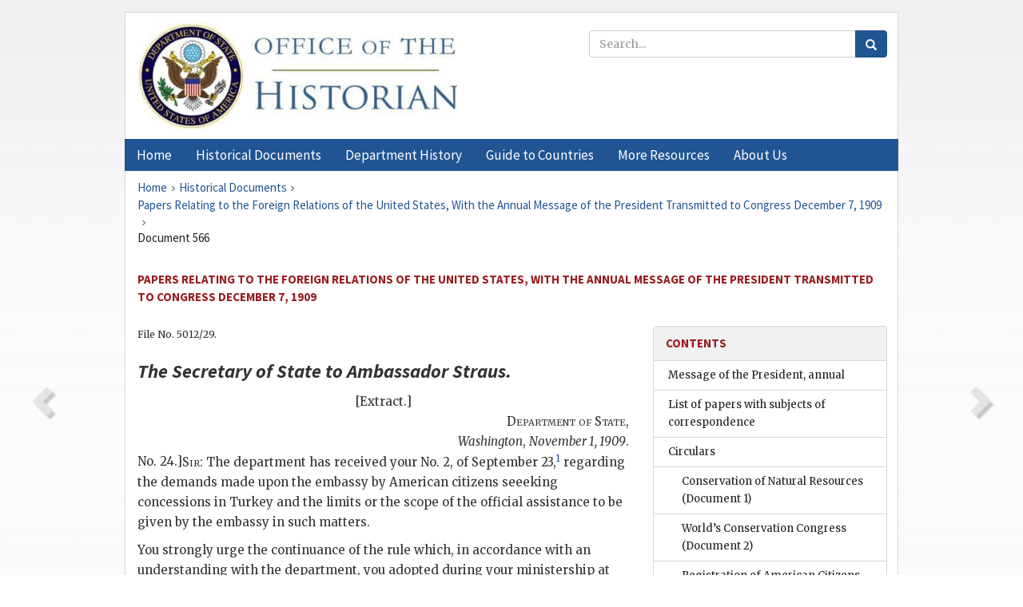

--- FILE ---
content_type: text/html;charset=utf-8
request_url: https://history.state.gov/historicaldocuments/frus1909/d566
body_size: 19120
content:
<!DOCTYPE html>
<html data-template="pages:app-root" lang="en" data-app=""><head><meta name="viewport" content="width=device-width, initial-scale=1.0"><meta name="description" content="history.state.gov 3.0 shell"><link href="/resources/images/favicon.ico" rel="shortcut icon"><script src="">(function(w,d,s,l,i){w[l]=w[l]||[];w[l].push({'gtm.start':
        new Date().getTime(),event:'gtm.js'});var f=d.getElementsByTagName(s)[0],
        j=d.createElement(s),dl=l!='dataLayer'?'&l='+l:'';j.async=true;j.src=
        'https://www.googletagmanager.com/gtm.js?id='+i+dl;f.parentNode.insertBefore(j,f);
        })(window,document,'script','dataLayer','GTM-WBD65RCC');</script><link href="/resources/css/all.css" rel="stylesheet" type="text/css"><title>Historical Documents - Office of the Historian</title></head><body id="body">
        <!-- Google Tag Manager (noscript) -->
        <noscript><iframe src="https://www.googletagmanager.com/ns.html?id=GTM-WBD65RCC" height="0" width="0" style="display:none;visibility:hidden"></iframe></noscript>
        <!-- End Google Tag Manager (noscript) -->
        <header class="hsg-header">
            <section class="hsg-grid hsg-header-inner">
                <div class="container hsg-header-content">
                    <div class="row">
                        <div class="col-sm-7">
                            <a href="/">
                                <img src="/resources/images/Office-of-the-Historian-logo_500x168.jpg" class="img-responsive" width="400" alt="Office of the Historian">
                            </a>
                        </div>
                        <div class="col-sm-5">
                            
                                <div class="banner__search">
                                    <div class="searchbox">
                                        <form action="/search" method="get" class="main-form" id="navigationSearchForm">
                                            <p class="form-group">
                                                <!-- Search: -->
                                                <input type="text" size="15" name="q" placeholder="Search..." class="form-control" id="search-box">
                                                <button type="submit" class="hsg-link-button search-button btn">
                                                    <i class="hsg-search-button-icon"></i>
                                                </button>
                                            </p>
                                        </form>
                                    </div>
                                </div>
                            
                        </div>
                    </div>
                </div>
            </section>
        </header>

        <nav role="navigation" class="hsg-nav navbar navbar-default">
            <div class="container hsg-nav-content">
                <div class="navbar-header">
                    <button type="button" class="navbar-toggle collapsed" data-toggle="collapse" data-target="#navbar-collapse-1" aria-expanded="false">
                        <span class="sr-only">Menu</span>
                        <i class="fa fa-bars"></i>
                        <span class="toggle-text">Menu</span>
                    </button>
                    <!--<a data-template="config:app-title" class="navbar-brand" href="./index.html">App Title</a>-->
                </div>
                <div class="navbar-collapse collapse" id="navbar-collapse-1">
                    <ul class="nav navbar-nav">
                        <li class="dropdown">
                            <a href="/" shape="rect">
                                <span>Home</span>
                            </a>
                        </li>
                        <li class="dropdown">
                            <a href="/historicaldocuments" class="dropdown-toggle" data-toggle="dropdown" role="button" aria-haspopup="true" aria-expanded="false">
                                <span>Historical Documents</span>
                            </a>
                            <ul class="dropdown-menu">
                                <li>
                                    <a href="/historicaldocuments">
                                        <em>Foreign Relations of the United States</em>
                                    </a>
                                </li>
                                <li>
                                    <a href="/historicaldocuments/about-frus">About the
                                            <em>Foreign Relations</em> Series</a>
                                </li>
                                <li>
                                    <a href="/historicaldocuments/status-of-the-series">Status
                                        of the <em>Foreign Relations</em> Series</a>
                                </li>
                                <li>
                                    <a href="/historicaldocuments/frus-history">History of the
                                            <em>Foreign Relations</em> Series</a>
                                </li>
                                <li>
                                    <a href="/historicaldocuments/ebooks">Ebooks Initiative</a>
                                </li>
                                <li>
                                    <a href="/historicaldocuments/quarterly-releases">Quarterly
                                        Releases</a>
                                </li>
                            </ul>
                        </li>
                        <li id="index_nav" class="dropdown">
                            <a href="/departmenthistory" class="dropdown-toggle" data-toggle="dropdown" role="button" aria-haspopup="true" aria-expanded="false">
                                <span>Department History</span>
                            </a>
                            <ul class="dropdown-menu">
                                <li>
                                    <a href="/departmenthistory">Overview</a>
                                </li>
                                <!--
                                <li>
                                    <a href="$app/departmenthistory/timeline">Administrative
                                        Timeline</a>
                                </li>
                                -->
                                <li>
                                    <a href="/departmenthistory/people/secretaries">Biographies
                                        of the Secretaries of State</a>
                                </li>
                                <li>
                                    <a href="/departmenthistory/people/principals-chiefs">Principal Officers and Chiefs of Mission</a>
                                </li>
                                <li>
                                    <a href="/departmenthistory/travels/secretary">Travels of
                                        the Secretary of State</a>
                                </li>
                                <li>
                                    <a href="/departmenthistory/travels/president">Travels of
                                        the President</a>
                                </li>
                                <li>
                                    <a href="/departmenthistory/visits">Visits by Foreign Heads
                                        of State</a>
                                </li>
                                <li>
                                    <a href="/departmenthistory/wwi">World War I and the
                                        Department</a>
                                </li>
                                <li>
                                    <a href="/departmenthistory/buildings">Buildings of the
                                        Department of State</a>
                                </li>
                                <li>
                                    <a href="/departmenthistory/diplomatic-couriers">U.S.
                                        Diplomatic Couriers</a>
                                </li>
                            </ul>
                        </li>
                        <li id="countries_nav" class="dropdown">
                            <a href="/countries" class="dropdown-toggle" data-toggle="dropdown" role="button" aria-haspopup="true" aria-expanded="false">
                                <span>Guide to Countries</span>
                            </a>
                            <ul class="dropdown-menu">
                                <li>
                                    <a href="/countries">Guide to Country Recognition and
                                        Relations</a>
                                </li>
                                <li>
                                    <a href="/countries/archives">World Wide Diplomatic Archives
                                        Index</a>
                                </li>
                            </ul>
                        </li>
                        <li id="resources_nav" class="dropdown">
                            <a href="" class="dropdown-toggle" data-toggle="dropdown" role="button" aria-haspopup="true" aria-expanded="false">
                                <span>More Resources</span>
                            </a>
                            <ul class="dropdown-menu">
                                <li>
                                    <a href="/tags">Browse Resources by Subject Tag</a>
                                </li>
                                <li>
                                    <a href="/conferences">Conferences</a>
                                </li>
                                <li>
                                    <a href="/about/contact-us">Contact Us</a>
                                </li>
                                <li>
                                    <a href="/developer">Developer Resources &amp; APIs</a>
                                </li>
                                <li>
                                    <a href="/education">Educational Resources</a>
                                </li>
                                <li>
                                    <a href="/about/faq">Frequently Asked Questions</a>
                                </li>
                                <li>
                                    <a href="/milestones">Key Milestones</a>
                                </li>
                                <li>
                                    <a href="/open">Open Government Initiative</a>
                                </li>
                                <li>
                                    <a href="/departmenthistory/short-history">A Short History
                                        of the Department</a>
                                </li>
                            </ul>
                        </li>
                        <li class="dropdown">
                            <a href="/about" shape="rect">
                                <span>About Us</span>
                            </a>
                        </li>
                    </ul>
                </div>
            </div>
        </nav>

        <div class="hsg-main">
            <section class="hsg-grid hsg-main-inner">
                <div class="container hsg-main-content">
                    <main id="content">
        <div>
            <div class="row">
                <nav class="hsg-breadcrumb hsg-breadcrumb--wrap" aria-label="breadcrumbs"><ol vocab="http://schema.org/" typeof="BreadcrumbList" class="hsg-breadcrumb__list"><li class="hsg-breadcrumb__list-item" property="itemListElement" typeof="ListItem"><a href="/" class="hsg-breadcrumb__link" property="item" typeof="WebPage"><span property="name">Home</span></a></li><li class="hsg-breadcrumb__list-item" property="itemListElement" typeof="ListItem"><a href="/historicaldocuments" class="hsg-breadcrumb__link" property="item" typeof="WebPage"><span property="name">Historical Documents</span></a></li><li class="hsg-breadcrumb__list-item" property="itemListElement" typeof="ListItem"><a href="/historicaldocuments/frus1909" class="hsg-breadcrumb__link" property="item" typeof="WebPage"><span property="name">Papers Relating to the Foreign Relations of the United States, With the Annual Message of the President Transmitted to Congress December 7, 1909</span></a></li><li class="hsg-breadcrumb__list-item" property="itemListElement" typeof="ListItem"><a href="/historicaldocuments/frus1909/d566" class="hsg-breadcrumb__link" property="item" typeof="WebPage" aria-current="page"><span property="name">Document 566</span></a></li></ol></nav>
            </div>
            <div class="row">
                <div class="hsg-navigation-wrapper">
                    <h2 class="hsg-navigation-title" id="navigation-title">Papers Relating to the Foreign Relations of the United
                    States, With the Annual Message of the President Transmitted to Congress
                    December 7, 1909</h2>
                </div>
            </div>
            <div class="row">
                <a data-doc="frus1909.xml" data-root="1.7.4.160.22" data-current="1.7.4.160.22.8" class="page-nav nav-prev" data-template="pages:navigation-link" data-template-direction="previous" href="/historicaldocuments/frus1909/ch120">
                    <i class="glyphicon glyphicon-chevron-left"></i>
                </a>
                <a data-doc="frus1909.xml" data-root="1.7.4.160.24" data-current="1.7.4.160.22.8" class="page-nav nav-next" data-template="pages:navigation-link" data-template-direction="next" href="/historicaldocuments/frus1909/ch121">
                    <i class="glyphicon glyphicon-chevron-right"></i>
                </a>
                <div class="hsg-width-main">
                    <div id="content-inner">
                        <div id="content-container">
                            <div class="content"><style type="text/css">.document_right {
   display: inline; float: right;
}

 .document_left {
   display: inline; float: left;
}

 .document_center {
   display: block; text-align: center;
}

</style><div class="tei-div3" id="d566">
                        <p class="tei-note2 inline">File No. 5012/29.</p>
                        <h3 class="tei-head7"><span class="tei-hi2 font-italic italic">The <span class="tei-gloss">Secretary of State</span> to
                                Ambassador <span class="tei-persName">Straus</span>.</span></h3>
                        <div class="tei-opener"><span class="tei-seg document_center">[Extract.]</span></div>
                        <div class="tei-opener"><div class="tei-dateline"><span class="tei-placeName"><span class="tei-hi3 font-smallcaps smallcaps">Department of State</span>,<br class="tei-lb"><span class="tei-hi2 font-italic italic">Washington</span></span>, <span class="tei-date"><span class="tei-hi2 font-italic italic">November 1,
                                1909</span></span>.</div>
                            <span class="tei-seg document_left">No. 24.]</span></div>
                        <p class="tei-p3"><span class="tei-hi3 font-smallcaps smallcaps">Sir</span>: The department has received your No. 2, of
                            September 23,<span id="fnref:1.7.4.160.22.8.16.3"><a href="#fn:1.7.4.160.22.8.16.3" class="note" rel="footnote">1</a></span> regarding
                            the demands made upon the embassy by American citizens seeeking
                            concessions in Turkey and the limits or the scope of the official
                            assistance to be given by the embassy in such matters.</p>
                        <p class="tei-p3">You strongly urge the continuance of the rule which, in accordance with
                            an understanding with the department, you adopted during your
                            ministership at Constantinople, in the past—that in applications for
                            concessions on matters of a financial nature should, in the first
                            instance, be made direct to the department, so that the department would
                            not only be advised but might also give such instructions as to it
                            appeared in accordance with the policy and interests of the Government,
                            and that the action of the embassy be limited to securing for such
                            claimants to concessions who seem to be deserving of it an introduction
                            to the respective departmental chiefs having charge of such matters, and
                            then to leave such persons to depend upon their own efforts, without
                            having any right further to claim or rely upon the embassy’s assistance
                            in conducting their negotiations.</p>
                        <p class="tei-p3">As you are aware, the general policy of the department has been to seek
                            to have the same opportunity and facilities for submitting proposals,
                            tendering bids, and obtaining contracts as are enjoyed by concerns of
                            any other foreign country afforded to reputable representatives of
                            American concerns, without espousing the claim of any particular
                            individual or firm to the exclusion of others.</p>
                        <p class="tei-p3">The department could not undertake to investigate the financial
                            responsibility of applicants or to ascertain whether they are entitled
                            to the support of the embassy, and thus make the ambassador a bare agent
                            to state and carry into effect the department’s conclusions.</p>
                        <p class="tei-p3">It might be possible, however, and expedient for the department to
                            receive and act upon such applications in the first instance in a
                            routine and pro forma way, in order to have a record here and to
                            initiate action by the ambassador, upon whom must rest the real
                            responsibility for determining by the usual method at his place of
                            residence the credit and standing of applicants.</p>
                        <p class="tei-p3">It appears from your dispatch that you are sufficiently aware that
                            applicants claiming to represent American interests are often
                            irresponsible, and your judgment and experience are such as to enable
                            you to give due weight to the standing of the firms who seek your
                            assistance. You need, therefore, no instructions either to support, as
                            far as possible, all proper American efforts to undertake the <a href="pg_596" id="pg_596" class="tei-pb1 hsg-facsilime-link" target="_self" rel="nofollow">
            [Page 596]
        </a> development of railway
                            projects and obtain public contracts or to guard against any support of
                            unworthy people.</p>
                        <p class="tei-p3">The department would be pleased to receive a further expression of your
                            opinion as to the most desirable manner of treating cases of this
                            character, with a view to avoiding delay by forwarding to Washington the
                            applications in Turkey of those who are known to be responsible or to be
                            acting as representatives of reputable concerns.</p>
                        <p class="tei-p3">I am, etc.,</p>
                        <div class="tei-closer"><div class="tei-signed1"><span class="tei-hi3 font-smallcaps smallcaps">P. C. Knox.</span></div></div>
                    </div><div class="footnotes"><ol><li class="footnote" id="fn:1.7.4.160.22.8.16.3" value="1"><span class="fn-content">Not printed.</span><a href="#fnref:1.7.4.160.22.8.16.3" class="fn-back">↩</a></li></ol></div></div>
                        </div>
                    </div>
                </div>
                <div class="hsg-width-sidebar"><aside class="hsg-aside--static">
                    
                    <div id="media-download"></div>

                    <div class="hsg-panel hsg-toc">
   <div class="hsg-panel-heading hsg-toc__header">
      <h4 class="hsg-sidebar-title">Contents</h4>
   </div>
   <nav aria-label="Side navigation">
      <ul class="hsg-toc__chapters">
         <li class="hsg-toc__chapters__item">
            <a data-template="toc:highlight-current" class="" href="/historicaldocuments/frus1909/message-of-the-president">Message of the President, annual</a>
         </li>
         <li class="hsg-toc__chapters__item">
            <a data-template="toc:highlight-current" class="" href="/historicaldocuments/frus1909/papers">List of papers with subjects of correspondence</a>
         </li>
         <li class="hsg-toc__chapters__item js-accordion">
            <a data-template="toc:highlight-current" class="" href="/historicaldocuments/frus1909/comp1">Circulars</a>
            <ul class="hsg-toc__chapters__nested">
               <li class="hsg-toc__chapters__item">
                  <a data-template="toc:highlight-current" class="" href="/historicaldocuments/frus1909/ch1">Conservation of Natural Resources<span> (Document 1)</span>
                  </a>
               </li>
               <li class="hsg-toc__chapters__item">
                  <a data-template="toc:highlight-current" class="" href="/historicaldocuments/frus1909/ch2">World’s Conservation Congress<span> (Document 2)</span>
                  </a>
               </li>
               <li class="hsg-toc__chapters__item">
                  <a data-template="toc:highlight-current" class="" href="/historicaldocuments/frus1909/ch3">Registration of American Citizens<span> (Document 3)</span>
                  </a>
               </li>
               <li class="hsg-toc__chapters__item">
                  <a data-template="toc:highlight-current" class="" href="/historicaldocuments/frus1909/ch4">Fourth Pan-American Sanitary Conference<span> (Document 4)</span>
                  </a>
               </li>
               <li class="hsg-toc__chapters__item">
                  <a data-template="toc:highlight-current" class="" href="/historicaldocuments/frus1909/ch5">International Opium Conference<span> (Document 5)</span>
                  </a>
               </li>
               <li class="hsg-toc__chapters__item">
                  <a data-template="toc:highlight-current" class="" href="/historicaldocuments/frus1909/ch6">The American Red Cross<span> (Document 6)</span>
                  </a>
               </li>
               <li class="hsg-toc__chapters__item">
                  <a data-template="toc:highlight-current" class="" href="/historicaldocuments/frus1909/ch7">International Prison Congress<span> (Document 7)</span>
                  </a>
               </li>
            </ul>
         </li>
         <li class="hsg-toc__chapters__item js-accordion">
            <a data-template="toc:highlight-current" class="" href="/historicaldocuments/frus1909/comp2">Argentine Republic</a>
            <ul class="hsg-toc__chapters__nested">
               <li class="hsg-toc__chapters__item">
                  <a data-template="toc:highlight-current" class="" href="/historicaldocuments/frus1909/ch8">Severing of diplomatic relations between Argentina and Bolivia and good
                        offices of United States<span> (Documents 8–19)</span>
                  </a>
               </li>
               <li class="hsg-toc__chapters__item js-accordion">
                  <a data-template="toc:highlight-current" class="" href="/historicaldocuments/frus1909/ch9">Extradition of Vito Damiano from the Argentine Republic</a>
                  <ul class="hsg-toc__chapters__nested">
                     <li class="hsg-toc__chapters__item">
                        <a data-template="toc:highlight-current" class="" href="/historicaldocuments/frus1909/ch9subch1">Extradition Procedure.<span> (Documents 20–28)</span>
                        </a>
                     </li>
                  </ul>
               </li>
            </ul>
         </li>
         <li class="hsg-toc__chapters__item js-accordion">
            <a data-template="toc:highlight-current" class="" href="/historicaldocuments/frus1909/comp3">Austria-Hungary</a>
            <ul class="hsg-toc__chapters__nested">
               <li class="hsg-toc__chapters__item">
                  <a data-template="toc:highlight-current" class="" href="/historicaldocuments/frus1909/ch10">Application of the administrative provisions of the commercial agreement
                        between the United States and Germany to Austria-Hungary<span> (Documents 29–33)</span>
                  </a>
               </li>
               <li class="hsg-toc__chapters__item">
                  <a data-template="toc:highlight-current" class="" href="/historicaldocuments/frus1909/ch11">Form of certificate to be used by subjects of Austria-Hungary becoming
                        naturalized American citizens<span> (Documents 34–37)</span>
                  </a>
               </li>
               <li class="hsg-toc__chapters__item">
                  <a data-template="toc:highlight-current" class="" href="/historicaldocuments/frus1909/ch12">Arbitration Convention between the United States and
                        Austria-Hungary<span> (Document 38)</span>
                  </a>
               </li>
               <li class="hsg-toc__chapters__item">
                  <a data-template="toc:highlight-current" class="" href="/historicaldocuments/frus1909/ch13">Abuse of naturalization papers<span> (Document 39)</span>
                  </a>
               </li>
            </ul>
         </li>
         <li class="hsg-toc__chapters__item js-accordion">
            <a data-template="toc:highlight-current" class="" href="/historicaldocuments/frus1909/comp4">Belgium</a>
            <ul class="hsg-toc__chapters__nested">
               <li class="hsg-toc__chapters__item">
                  <a data-template="toc:highlight-current" class="" href="/historicaldocuments/frus1909/ch14">Death of His Majesty Leopold II, King of the Belgians, and the accession
                        to the throne of King Albert II<span> (Documents 40–44)</span>
                  </a>
               </li>
               <li class="hsg-toc__chapters__item">
                  <a data-template="toc:highlight-current" class="" href="/historicaldocuments/frus1909/ch15">Application of treaties to the Hawaiian Islands<span> (Documents 45–46)</span>
                  </a>
               </li>
            </ul>
         </li>
         <li class="hsg-toc__chapters__item js-accordion">
            <a data-template="toc:highlight-current" class="" href="/historicaldocuments/frus1909/comp5">Bolivia</a>
            <ul class="hsg-toc__chapters__nested">
               <li class="hsg-toc__chapters__item">
                  <a data-template="toc:highlight-current" class="" href="/historicaldocuments/frus1909/ch16">Election of President and Vice-Presidents of Bolivia<span> (Documents 47–49)</span>
                  </a>
               </li>
            </ul>
         </li>
         <li class="hsg-toc__chapters__item js-accordion">
            <a data-template="toc:highlight-current" class="" href="/historicaldocuments/frus1909/comp6">Brazil</a>
            <ul class="hsg-toc__chapters__nested">
               <li class="hsg-toc__chapters__item">
                  <a data-template="toc:highlight-current" class="" href="/historicaldocuments/frus1909/ch17">Preferential tariff concessions in favor of American products<span> (Documents 50–53)</span>
                  </a>
               </li>
               <li class="hsg-toc__chapters__item js-accordion">
                  <a data-template="toc:highlight-current" class="" href="/historicaldocuments/frus1909/ch18">Arrest and imprisonment of American seamen by police authorities of Rio de
                        Janeiro</a>
                  <ul class="hsg-toc__chapters__nested">
                     <li class="hsg-toc__chapters__item">
                        <a data-template="toc:highlight-current" class="" href="/historicaldocuments/frus1909/ch18subch2">Jurisdiction Over Offenses Committed on Board Ship in Foreign
                            Ports.<span> (Documents 54–55)</span>
                        </a>
                     </li>
                  </ul>
               </li>
               <li class="hsg-toc__chapters__item">
                  <a data-template="toc:highlight-current" class="" href="/historicaldocuments/frus1909/ch19">Death of President Penna of Brazil<span> (Documents 56–59)</span>
                  </a>
               </li>
            </ul>
         </li>
         <li class="hsg-toc__chapters__item js-accordion">
            <a data-template="toc:highlight-current" class="" href="/historicaldocuments/frus1909/comp7">Bulgaria</a>
            <ul class="hsg-toc__chapters__nested">
               <li class="hsg-toc__chapters__item">
                  <a data-template="toc:highlight-current" class="" href="/historicaldocuments/frus1909/ch20">Recognition of independence of Bulgaria<span> (Documents 60–64)</span>
                  </a>
               </li>
               <li class="hsg-toc__chapters__item">
                  <a data-template="toc:highlight-current" class="" href="/historicaldocuments/frus1909/ch21">Termination of commercial agreement between the United States and
                        Bulgaria<span> (Documents 65–66)</span>
                  </a>
               </li>
            </ul>
         </li>
         <li class="hsg-toc__chapters__item js-accordion">
            <a data-template="toc:highlight-current" class="" href="/historicaldocuments/frus1909/comp8">Chile</a>
            <ul class="hsg-toc__chapters__nested">
               <li class="hsg-toc__chapters__item">
                  <a data-template="toc:highlight-current" class="" href="/historicaldocuments/frus1909/ch22">Protection of Chinese in Chile<span> (Documents 67–73)</span>
                  </a>
               </li>
            </ul>
         </li>
         <li class="hsg-toc__chapters__item js-accordion">
            <a data-template="toc:highlight-current" class="" href="/historicaldocuments/frus1909/comp9">China</a>
            <ul class="hsg-toc__chapters__nested">
               <li class="hsg-toc__chapters__item">
                  <a data-template="toc:highlight-current" class="" href="/historicaldocuments/frus1909/ch23">Right of American citizens to buy and sell real estate inside walls of
                        Nanking City<span> (Documents 74–75)</span>
                  </a>
               </li>
               <li class="hsg-toc__chapters__item js-accordion">
                  <a data-template="toc:highlight-current" class="" href="/historicaldocuments/frus1909/ch24">Functions and status of the United States Court for China</a>
                  <ul class="hsg-toc__chapters__nested">
                     <li class="hsg-toc__chapters__item">
                        <a data-template="toc:highlight-current" class="" href="/historicaldocuments/frus1909/ch24subch3">Proceedings had in the De Menil Case.<span> (Documents 76–80)</span>
                        </a>
                     </li>
                  </ul>
               </li>
               <li class="hsg-toc__chapters__item js-accordion">
                  <a data-template="toc:highlight-current" class="" href="/historicaldocuments/frus1909/ch25">Protection of corporations organized under laws of the United States and
                        operating in China</a>
                  <ul class="hsg-toc__chapters__nested">
                     <li class="hsg-toc__chapters__item">
                        <a data-template="toc:highlight-current" class="" href="/historicaldocuments/frus1909/ch25subch4">Cases of the Tai Hong co. and the American Presbyterian Missionary
                            Society.<span> (Documents 81–84)</span>
                        </a>
                     </li>
                  </ul>
               </li>
               <li class="hsg-toc__chapters__item js-accordion">
                  <a data-template="toc:highlight-current" class="" href="/historicaldocuments/frus1909/ch26">Jurisdiction of treaty powers over citizens of nontreaty nations</a>
                  <ul class="hsg-toc__chapters__nested">
                     <li class="hsg-toc__chapters__item">
                        <a data-template="toc:highlight-current" class="" href="/historicaldocuments/frus1909/ch26subch5">Extraterritorial Jurisdiction.<span> (Documents 85–86)</span>
                        </a>
                     </li>
                  </ul>
               </li>
               <li class="hsg-toc__chapters__item">
                  <a data-template="toc:highlight-current" class="" href="/historicaldocuments/frus1909/ch27">The Whangpoo River conservancy scheme<span> (Documents 87–103)</span>
                  </a>
               </li>
               <li class="hsg-toc__chapters__item">
                  <a data-template="toc:highlight-current" class="" href="/historicaldocuments/frus1909/ch28">Arbitration convention between the United States and China<span> (Document 104)</span>
                  </a>
               </li>
               <li class="hsg-toc__chapters__item">
                  <a data-template="toc:highlight-current" class="" href="/historicaldocuments/frus1909/ch29">Joint International Commission for the Investigation of the Opium Question
                        in the Far East<span> (Documents 105–131)</span>
                  </a>
               </li>
               <li class="hsg-toc__chapters__item">
                  <a data-template="toc:highlight-current" class="" href="/historicaldocuments/frus1909/ch30">Agreement between China and Japan relative to Chientao, and concerning the
                        mines and railways in Manchuria<span> (Documents 132–141)</span>
                  </a>
               </li>
               <li class="hsg-toc__chapters__item">
                  <a data-template="toc:highlight-current" class="" href="/historicaldocuments/frus1909/ch31">Political reforms in China<span> (Documents 142–146)</span>
                  </a>
               </li>
               <li class="hsg-toc__chapters__item">
                  <a data-template="toc:highlight-current" class="" href="/historicaldocuments/frus1909/ch32">The Hukuang loan<span> (Documents 147–213)</span>
                  </a>
               </li>
               <li class="hsg-toc__chapters__item js-accordion">
                  <a data-template="toc:highlight-current" class="" href="/historicaldocuments/frus1909/ch33">Funeral of the Emperor of China</a>
                  <ul class="hsg-toc__chapters__nested">
                     <li class="hsg-toc__chapters__item">
                        <a data-template="toc:highlight-current" class="" href="/historicaldocuments/frus1909/ch33subch6">Appointment of Minister Rockhill as Special Ambassador to Attend
                            Ceremonies.<span> (Documents 214–218)</span>
                        </a>
                     </li>
                  </ul>
               </li>
            </ul>
         </li>
         <li class="hsg-toc__chapters__item js-accordion">
            <a data-template="toc:highlight-current" class="" href="/historicaldocuments/frus1909/comp10">Colombia</a>
            <ul class="hsg-toc__chapters__nested">
               <li class="hsg-toc__chapters__item">
                  <a data-template="toc:highlight-current" class="" href="/historicaldocuments/frus1909/ch34">Arbitration treaty with Great Britain<span> (Document 219)</span>
                  </a>
               </li>
               <li class="hsg-toc__chapters__item js-accordion">
                  <a data-template="toc:highlight-current" class="" href="/historicaldocuments/frus1909/ch35">Status of American immigrants in Colombia</a>
                  <ul class="hsg-toc__chapters__nested">
                     <li class="hsg-toc__chapters__item">
                        <a data-template="toc:highlight-current" class="" href="/historicaldocuments/frus1909/ch35subch7">Protection Against Compulsory Military Service.<span> (Documents 220–222)</span>
                        </a>
                     </li>
                  </ul>
               </li>
               <li class="hsg-toc__chapters__item">
                  <a data-template="toc:highlight-current" class="" href="/historicaldocuments/frus1909/ch36">Treaties between the United States and the Republics of Panama and
                        Colombia relating to the Panama Canal, bath signed January 9, 1909<span> (Document 223)</span>
                  </a>
               </li>
            </ul>
         </li>
         <li class="hsg-toc__chapters__item js-accordion">
            <a data-template="toc:highlight-current" class="" href="/historicaldocuments/frus1909/comp11">Costa Rica</a>
            <ul class="hsg-toc__chapters__nested">
               <li class="hsg-toc__chapters__item">
                  <a data-template="toc:highlight-current" class="" href="/historicaldocuments/frus1909/ch37">Arbitration convention between the United States and Costa Rica.<span> (Document 224)</span>
                  </a>
               </li>
            </ul>
         </li>
         <li class="hsg-toc__chapters__item js-accordion">
            <a data-template="toc:highlight-current" class="" href="/historicaldocuments/frus1909/comp12">Cuba</a>
            <ul class="hsg-toc__chapters__nested">
               <li class="hsg-toc__chapters__item">
                  <a data-template="toc:highlight-current" class="" href="/historicaldocuments/frus1909/ch38">Ownership of wrecks of the Maine and Spanish warships in Cuban
                        waters<span> (Documents 225–227)</span>
                  </a>
               </li>
               <li class="hsg-toc__chapters__item js-accordion">
                  <a data-template="toc:highlight-current" class="" href="/historicaldocuments/frus1909/ch39">Employment of counsel by diplomatic officers</a>
                  <ul class="hsg-toc__chapters__nested">
                     <li class="hsg-toc__chapters__item">
                        <a data-template="toc:highlight-current" class="" href="/historicaldocuments/frus1909/ch39subch8">Diplomatic Immunities.<span> (Documents 228–229)</span>
                        </a>
                     </li>
                  </ul>
               </li>
            </ul>
         </li>
         <li class="hsg-toc__chapters__item js-accordion">
            <a data-template="toc:highlight-current" class="" href="/historicaldocuments/frus1909/comp13">Denmark</a>
            <ul class="hsg-toc__chapters__nested">
               <li class="hsg-toc__chapters__item">
                  <a data-template="toc:highlight-current" class="" href="/historicaldocuments/frus1909/ch40">Arbitration convention between the United States and Denmark<span> (Document 230)</span>
                  </a>
               </li>
            </ul>
         </li>
         <li class="hsg-toc__chapters__item js-accordion">
            <a data-template="toc:highlight-current" class="" href="/historicaldocuments/frus1909/comp14">Dominican Republic</a>
            <ul class="hsg-toc__chapters__nested">
               <li class="hsg-toc__chapters__item">
                  <a data-template="toc:highlight-current" class="" href="/historicaldocuments/frus1909/ch41">Message of the President of the Dominican Republic to the Dominican
                        Congress<span> (Document 231)</span>
                  </a>
               </li>
            </ul>
         </li>
         <li class="hsg-toc__chapters__item js-accordion">
            <a data-template="toc:highlight-current" class="" href="/historicaldocuments/frus1909/comp15">Ecuador</a>
            <ul class="hsg-toc__chapters__nested">
               <li class="hsg-toc__chapters__item">
                  <a data-template="toc:highlight-current" class="" href="/historicaldocuments/frus1909/ch42">Protection of Wong Koon Hou, a Chinese citizen of Hawaii<span> (Documents 232–233)</span>
                  </a>
               </li>
               <li class="hsg-toc__chapters__item">
                  <a data-template="toc:highlight-current" class="" href="/historicaldocuments/frus1909/ch43">Protection of American missionaries in Ecuador<span> (Document 234)</span>
                  </a>
               </li>
               <li class="hsg-toc__chapters__item">
                  <a data-template="toc:highlight-current" class="" href="/historicaldocuments/frus1909/ch44">Compensation for diplomatic officers acting in arbitration cases<span> (Document 235)</span>
                  </a>
               </li>
            </ul>
         </li>
         <li class="hsg-toc__chapters__item js-accordion">
            <a data-template="toc:highlight-current" class="" href="/historicaldocuments/frus1909/comp16">France</a>
            <ul class="hsg-toc__chapters__nested">
               <li class="hsg-toc__chapters__item">
                  <a data-template="toc:highlight-current" class="" href="/historicaldocuments/frus1909/ch45">Termination of commercial agreements between the United States and
                        France<span> (Documents 236–244)</span>
                  </a>
               </li>
               <li class="hsg-toc__chapters__item">
                  <a data-template="toc:highlight-current" class="" href="/historicaldocuments/frus1909/ch46">Continued enjoyment by France of administrative provisions of commercial
                        agreement between the United States and Germany<span> (Documents 245–247)</span>
                  </a>
               </li>
               <li class="hsg-toc__chapters__item js-accordion">
                  <a data-template="toc:highlight-current" class="" href="/historicaldocuments/frus1909/ch47">Readmission of French citizens to the United States on return from
                        military service in France</a>
                  <ul class="hsg-toc__chapters__nested">
                     <li class="hsg-toc__chapters__item">
                        <a data-template="toc:highlight-current" class="" href="/historicaldocuments/frus1909/ch47subch9">Previous Residence not Conclusive as to Right of Readmission.<span> (Documents 248–251)</span>
                        </a>
                     </li>
                  </ul>
               </li>
            </ul>
         </li>
         <li class="hsg-toc__chapters__item js-accordion">
            <a data-template="toc:highlight-current" class="" href="/historicaldocuments/frus1909/comp17">Germany</a>
            <ul class="hsg-toc__chapters__nested">
               <li class="hsg-toc__chapters__item">
                  <a data-template="toc:highlight-current" class="" href="/historicaldocuments/frus1909/ch48">Patents convention between the United States and Germany<span> (Document 252)</span>
                  </a>
               </li>
               <li class="hsg-toc__chapters__item js-accordion">
                  <a data-template="toc:highlight-current" class="" href="/historicaldocuments/frus1909/ch49">Prohibition against acceptance of foreign appointments by American
                        consular officers</a>
                  <ul class="hsg-toc__chapters__nested">
                     <li class="hsg-toc__chapters__item">
                        <a data-template="toc:highlight-current" class="" href="/historicaldocuments/frus1909/ch49subch10">No Precedent For Asking Congress To Waive.<span> (Documents 253–257)</span>
                        </a>
                     </li>
                  </ul>
               </li>
               <li class="hsg-toc__chapters__item">
                  <a data-template="toc:highlight-current" class="" href="/historicaldocuments/frus1909/ch50">Information necessary for presentation of military-service cases to the
                        German Government<span> (Documents 258–260)</span>
                  </a>
               </li>
               <li class="hsg-toc__chapters__item">
                  <a data-template="toc:highlight-current" class="" href="/historicaldocuments/frus1909/ch51">Termination of commercial agreement between the United States and
                        Germany<span> (Documents 261–265)</span>
                  </a>
               </li>
               <li class="hsg-toc__chapters__item">
                  <a data-template="toc:highlight-current" class="" href="/historicaldocuments/frus1909/ch52">Citizenship of Mrs. I. Mathias<span> (Documents 266–267)</span>
                  </a>
               </li>
            </ul>
         </li>
         <li class="hsg-toc__chapters__item js-accordion">
            <a data-template="toc:highlight-current" class="" href="/historicaldocuments/frus1909/comp18">Great Britain</a>
            <ul class="hsg-toc__chapters__nested">
               <li class="hsg-toc__chapters__item">
                  <a data-template="toc:highlight-current" class="" href="/historicaldocuments/frus1909/ch53">Special agreement between the United States and Great Britain relating to
                        North Atlantic coast fisheries<span> (Documents 268–273)</span>
                  </a>
               </li>
               <li class="hsg-toc__chapters__item">
                  <a data-template="toc:highlight-current" class="" href="/historicaldocuments/frus1909/ch54">Agreement effected by exchange of notes between United States and Great
                        Britain—Newfoundland fisheries<span> (Documents 274–275)</span>
                  </a>
               </li>
               <li class="hsg-toc__chapters__item">
                  <a data-template="toc:highlight-current" class="" href="/historicaldocuments/frus1909/ch55">Payment of income taxes by American consular officers in Great
                        Britain<span> (Documents 276–277)</span>
                  </a>
               </li>
               <li class="hsg-toc__chapters__item">
                  <a data-template="toc:highlight-current" class="" href="/historicaldocuments/frus1909/ch56">Extension of provisions of extradition treaties between the United States
                        and Great Britain to British protectorates<span> (Documents 278–279)</span>
                  </a>
               </li>
               <li class="hsg-toc__chapters__item">
                  <a data-template="toc:highlight-current" class="" href="/historicaldocuments/frus1909/ch57">Termination of commercial agreement between the United States and Great
                        Britain<span> (Documents 280–282)</span>
                  </a>
               </li>
               <li class="hsg-toc__chapters__item">
                  <a data-template="toc:highlight-current" class="" href="/historicaldocuments/frus1909/ch58">Exemption of Colombian warships from payment of tolls on Panama
                        Canal<span> (Documents 283–284)</span>
                  </a>
               </li>
               <li class="hsg-toc__chapters__item">
                  <a data-template="toc:highlight-current" class="" href="/historicaldocuments/frus1909/ch59">International naval conference<span> (Documents 285–298)</span>
                  </a>
               </li>
            </ul>
         </li>
         <li class="hsg-toc__chapters__item js-accordion">
            <a data-template="toc:highlight-current" class="" href="/historicaldocuments/frus1909/comp19">Greece</a>
            <ul class="hsg-toc__chapters__nested">
               <li class="hsg-toc__chapters__item">
                  <a data-template="toc:highlight-current" class="" href="/historicaldocuments/frus1909/ch60">Use of the American flag for advertising purposes<span> (Documents 299–300)</span>
                  </a>
               </li>
               <li class="hsg-toc__chapters__item">
                  <a data-template="toc:highlight-current" class="" href="/historicaldocuments/frus1909/ch61">Political affairs in Crete<span> (Documents 301–304)</span>
                  </a>
               </li>
            </ul>
         </li>
         <li class="hsg-toc__chapters__item js-accordion">
            <a data-template="toc:highlight-current" class="" href="/historicaldocuments/frus1909/comp20">Guatemala</a>
            <ul class="hsg-toc__chapters__nested">
               <li class="hsg-toc__chapters__item">
                  <a data-template="toc:highlight-current" class="" href="/historicaldocuments/frus1909/ch62">Application to American citizens of Guatemalan decree providing for
                        imprisonment, in case of fire, of beneficiary of insurance policy<span> (Documents 305–308)</span>
                  </a>
               </li>
               <li class="hsg-toc__chapters__item">
                  <a data-template="toc:highlight-current" class="" href="/historicaldocuments/frus1909/ch63">Jurisdiction of American consular officers over estates of American
                        citizens dying abroad<span> (Document 309)</span>
                  </a>
               </li>
               <li class="hsg-toc__chapters__item">
                  <a data-template="toc:highlight-current" class="" href="/historicaldocuments/frus1909/ch64">Murder of William Wright, an American citizen, in Guatemala<span> (Documents 310–321)</span>
                  </a>
               </li>
            </ul>
         </li>
         <li class="hsg-toc__chapters__item js-accordion">
            <a data-template="toc:highlight-current" class="" href="/historicaldocuments/frus1909/comp21">Haiti</a>
            <ul class="hsg-toc__chapters__nested">
               <li class="hsg-toc__chapters__item">
                  <a data-template="toc:highlight-current" class="" href="/historicaldocuments/frus1909/ch65">Arbitration convention between the United States and Haiti<span> (Document 322)</span>
                  </a>
               </li>
            </ul>
         </li>
         <li class="hsg-toc__chapters__item js-accordion">
            <a data-template="toc:highlight-current" class="" href="/historicaldocuments/frus1909/comp22">Honduras</a>
            <ul class="hsg-toc__chapters__nested">
               <li class="hsg-toc__chapters__item">
                  <a data-template="toc:highlight-current" class="" href="/historicaldocuments/frus1909/ch66">Honduranean law respecting registration of foreigners<span> (Documents 323–324)</span>
                  </a>
               </li>
               <li class="hsg-toc__chapters__item">
                  <a data-template="toc:highlight-current" class="" href="/historicaldocuments/frus1909/ch67">Naturalization convention between the United States and Honduras<span> (Document 325)</span>
                  </a>
               </li>
               <li class="hsg-toc__chapters__item">
                  <a data-template="toc:highlight-current" class="" href="/historicaldocuments/frus1909/ch68">Application of Hondurenean navigation laws, reregistration, to foreign
                        vessels<span> (Documents 326–332)</span>
                  </a>
               </li>
               <li class="hsg-toc__chapters__item">
                  <a data-template="toc:highlight-current" class="" href="/historicaldocuments/frus1909/ch69">Detention of the American tug Puerto Perlas by
                        Honduras<span> (Documents 333–341)</span>
                  </a>
               </li>
               <li class="hsg-toc__chapters__item">
                  <a data-template="toc:highlight-current" class="" href="/historicaldocuments/frus1909/ch70">First Central American Congress.<br>Tegucigalpa, January 1–20, 1909<span> (Documents 342–351)</span>
                  </a>
               </li>
            </ul>
         </li>
         <li class="hsg-toc__chapters__item js-accordion">
            <a data-template="toc:highlight-current" class="" href="/historicaldocuments/frus1909/comp23">Italy</a>
            <ul class="hsg-toc__chapters__nested">
               <li class="hsg-toc__chapters__item">
                  <a data-template="toc:highlight-current" class="" href="/historicaldocuments/frus1909/ch71">Supplementary commercial agreement between the United States and
                        Italy<span> (Document 352)</span>
                  </a>
               </li>
               <li class="hsg-toc__chapters__item">
                  <a data-template="toc:highlight-current" class="" href="/historicaldocuments/frus1909/ch72">Arbitration convention between the United States and Italy<span> (Document 353)</span>
                  </a>
               </li>
               <li class="hsg-toc__chapters__item">
                  <a data-template="toc:highlight-current" class="" href="/historicaldocuments/frus1909/ch73">Alleged discrimination against Italian subjects by city council of
                        Richmond, Va<span> (Documents 354–356)</span>
                  </a>
               </li>
               <li class="hsg-toc__chapters__item">
                  <a data-template="toc:highlight-current" class="" href="/historicaldocuments/frus1909/ch74">Termination of commercial agreements between the United States and
                        Italy<span> (Documents 357–359)</span>
                  </a>
               </li>
               <li class="hsg-toc__chapters__item">
                  <a data-template="toc:highlight-current" class="" href="/historicaldocuments/frus1909/ch75">Alleged discrimination against Italian subjects by courts of
                        Pennsylvania<span> (Documents 360–361)</span>
                  </a>
               </li>
               <li class="hsg-toc__chapters__item">
                  <a data-template="toc:highlight-current" class="" href="/historicaldocuments/frus1909/ch76">Use of the American flag for advertising purposes<span> (Documents 362–363)</span>
                  </a>
               </li>
            </ul>
         </li>
         <li class="hsg-toc__chapters__item js-accordion">
            <a data-template="toc:highlight-current" class="" href="/historicaldocuments/frus1909/comp24">Japan</a>
            <ul class="hsg-toc__chapters__nested">
               <li class="hsg-toc__chapters__item">
                  <a data-template="toc:highlight-current" class="" href="/historicaldocuments/frus1909/ch77">Extraterritoriality in the leased territory of Kwang-Tung Province<span> (Documents 364–365)</span>
                  </a>
               </li>
               <li class="hsg-toc__chapters__item">
                  <a data-template="toc:highlight-current" class="" href="/historicaldocuments/frus1909/ch78">Administration of affairs in Korea<span> (Documents 366–369)</span>
                  </a>
               </li>
            </ul>
         </li>
         <li class="hsg-toc__chapters__item js-accordion">
            <a data-template="toc:highlight-current" class="" href="/historicaldocuments/frus1909/comp25">Kongo</a>
            <ul class="hsg-toc__chapters__nested">
               <li class="hsg-toc__chapters__item">
                  <a data-template="toc:highlight-current" class="" href="/historicaldocuments/frus1909/ch79">Investigation of affairs in the Kongo<span> (Documents 370–372)</span>
                  </a>
               </li>
            </ul>
         </li>
         <li class="hsg-toc__chapters__item js-accordion">
            <a data-template="toc:highlight-current" class="" href="/historicaldocuments/frus1909/comp26">Mexico</a>
            <ul class="hsg-toc__chapters__nested">
               <li class="hsg-toc__chapters__item js-accordion">
                  <a data-template="toc:highlight-current" class="" href="/historicaldocuments/frus1909/ch80">Extradition of Juan de Dios Rodriguez from Mexico</a>
                  <ul class="hsg-toc__chapters__nested">
                     <li class="hsg-toc__chapters__item">
                        <a data-template="toc:highlight-current" class="" href="/historicaldocuments/frus1909/ch80subch11">Arrest of Fugitive After Expiration of 40 days’ Provisional Detention
                            Period.<span> (Documents 373–384)</span>
                        </a>
                     </li>
                  </ul>
               </li>
               <li class="hsg-toc__chapters__item">
                  <a data-template="toc:highlight-current" class="" href="/historicaldocuments/frus1909/ch81">Meeting of President Taft and President Diaz on border between the United
                        States and Mexico<span> (Documents 385–389)</span>
                  </a>
               </li>
               <li class="hsg-toc__chapters__item js-accordion">
                  <a data-template="toc:highlight-current" class="" href="/historicaldocuments/frus1909/ch82">Extradition of Teodosa Jiminez, a Mexican citizen, from Mexico</a>
                  <ul class="hsg-toc__chapters__nested">
                     <li class="hsg-toc__chapters__item">
                        <a data-template="toc:highlight-current" class="" href="/historicaldocuments/frus1909/ch82subch12">Rendition by a Country of its Own Citizens.<span> (Document 390)</span>
                        </a>
                     </li>
                  </ul>
               </li>
            </ul>
         </li>
         <li class="hsg-toc__chapters__item js-accordion">
            <a data-template="toc:highlight-current" class="" href="/historicaldocuments/frus1909/comp27">Morocco</a>
            <ul class="hsg-toc__chapters__nested">
               <li class="hsg-toc__chapters__item">
                  <a data-template="toc:highlight-current" class="" href="/historicaldocuments/frus1909/ch83">Recognition of Mouley Hafid as Sultan of Morocco<span> (Document 391)</span>
                  </a>
               </li>
               <li class="hsg-toc__chapters__item">
                  <a data-template="toc:highlight-current" class="" href="/historicaldocuments/frus1909/ch84">Acquisition of property for American missionaries in Morocco and rental of
                        a house in Moorish quarter of Mequinez<span> (Documents 392–396)</span>
                  </a>
               </li>
               <li class="hsg-toc__chapters__item">
                  <a data-template="toc:highlight-current" class="" href="/historicaldocuments/frus1909/ch85">Execution of provisions of the act of Algeciras<span> (Documents 397–400)</span>
                  </a>
               </li>
            </ul>
         </li>
         <li class="hsg-toc__chapters__item js-accordion">
            <a data-template="toc:highlight-current" class="" href="/historicaldocuments/frus1909/comp28">Netherlands</a>
            <ul class="hsg-toc__chapters__nested">
               <li class="hsg-toc__chapters__item">
                  <a data-template="toc:highlight-current" class="" href="/historicaldocuments/frus1909/ch86">Arbitration convention between the United States and the
                        Netherlands<span> (Document 401)</span>
                  </a>
               </li>
               <li class="hsg-toc__chapters__item">
                  <a data-template="toc:highlight-current" class="" href="/historicaldocuments/frus1909/ch87">Termination of commercial agreement between the United States and the
                        Netherlands<span> (Documents 402–404)</span>
                  </a>
               </li>
            </ul>
         </li>
         <li class="hsg-toc__chapters__item js-accordion">
            <a data-template="toc:highlight-current" class="" href="/historicaldocuments/frus1909/comp29">Nicaragua</a>
            <ul class="hsg-toc__chapters__nested">
               <li class="hsg-toc__chapters__item">
                  <a data-template="toc:highlight-current" class="" href="/historicaldocuments/frus1909/ch88">Execution of Leonard Groce and Le Roy Cannon in Nicaragua<span> (Documents 405–412)</span>
                  </a>
               </li>
               <li class="hsg-toc__chapters__item">
                  <a data-template="toc:highlight-current" class="" href="/historicaldocuments/frus1909/ch89">Revolution in Nicaragua and severing of diplomatic relations between the
                        United States and Nicaragua<span> (Documents 413–428)</span>
                  </a>
               </li>
               <li class="hsg-toc__chapters__item">
                  <a data-template="toc:highlight-current" class="" href="/historicaldocuments/frus1909/ch90">Claim of the George D. Emery Co., an American corporation v. Nicaragua<span> (Documents 429–431)</span>
                  </a>
               </li>
            </ul>
         </li>
         <li class="hsg-toc__chapters__item js-accordion">
            <a data-template="toc:highlight-current" class="" href="/historicaldocuments/frus1909/comp30">Panama</a>
            <ul class="hsg-toc__chapters__nested">
               <li class="hsg-toc__chapters__item">
                  <a data-template="toc:highlight-current" class="" href="/historicaldocuments/frus1909/ch91">Attitude of the United States toward revolutionists in Panama<span> (Documents 432–434)</span>
                  </a>
               </li>
               <li class="hsg-toc__chapters__item">
                  <a data-template="toc:highlight-current" class="" href="/historicaldocuments/frus1909/ch92">Protest of the Minister of Panama against certain utterances made in the
                        House of Representatives of the United States<span> (Documents 435–436)</span>
                  </a>
               </li>
               <li class="hsg-toc__chapters__item">
                  <a data-template="toc:highlight-current" class="" href="/historicaldocuments/frus1909/ch93">Tripartite treaties—United States, Colombia, Panama</a>
               </li>
               <li class="hsg-toc__chapters__item">
                  <a data-template="toc:highlight-current" class="" href="/historicaldocuments/frus1909/ch94">Assault upon certain members of the crew of the U. S. S. Buffalo<span> (Documents 437–459)</span>
                  </a>
               </li>
            </ul>
         </li>
         <li class="hsg-toc__chapters__item js-accordion">
            <a data-template="toc:highlight-current" class="" href="/historicaldocuments/frus1909/comp31">Persia</a>
            <ul class="hsg-toc__chapters__nested">
               <li class="hsg-toc__chapters__item">
                  <a data-template="toc:highlight-current" class="" href="/historicaldocuments/frus1909/ch95">Abdication of His Majesty Mohamed Ali Mirza and proclamation of His
                        Imperial Highness Soltan Ahmed Mirza as Shah of Persia<span> (Documents 460–465)</span>
                  </a>
               </li>
            </ul>
         </li>
         <li class="hsg-toc__chapters__item js-accordion">
            <a data-template="toc:highlight-current" class="" href="/historicaldocuments/frus1909/comp32">Peru</a>
            <ul class="hsg-toc__chapters__nested">
               <li class="hsg-toc__chapters__item">
                  <a data-template="toc:highlight-current" class="" href="/historicaldocuments/frus1909/ch96">Arbitration convention between the United States and Peru<span> (Document 466)</span>
                  </a>
               </li>
               <li class="hsg-toc__chapters__item">
                  <a data-template="toc:highlight-current" class="" href="/historicaldocuments/frus1909/ch97">Naturalization convention between the United States and Peru<span> (Document 467)</span>
                  </a>
               </li>
               <li class="hsg-toc__chapters__item">
                  <a data-template="toc:highlight-current" class="" href="/historicaldocuments/frus1909/ch98">Boundary dispute between Bolivia and Peru<span> (Document 468)</span>
                  </a>
               </li>
               <li class="hsg-toc__chapters__item">
                  <a data-template="toc:highlight-current" class="" href="/historicaldocuments/frus1909/ch99">Protocol signed by Peru and Colombia providing for settlement of disorders
                        in the Putumayo, and other questions<span> (Document 469)</span>
                  </a>
               </li>
            </ul>
         </li>
         <li class="hsg-toc__chapters__item js-accordion">
            <a data-template="toc:highlight-current" class="" href="/historicaldocuments/frus1909/comp33">Portugal</a>
            <ul class="hsg-toc__chapters__nested">
               <li class="hsg-toc__chapters__item">
                  <a data-template="toc:highlight-current" class="" href="/historicaldocuments/frus1909/ch100">Termination of commercial agreements between the United States and
                        Portugal<span> (Documents 470–475)</span>
                  </a>
               </li>
            </ul>
         </li>
         <li class="hsg-toc__chapters__item js-accordion">
            <a data-template="toc:highlight-current" class="" href="/historicaldocuments/frus1909/comp34">Russia</a>
            <ul class="hsg-toc__chapters__nested">
               <li class="hsg-toc__chapters__item">
                  <a data-template="toc:highlight-current" class="" href="/historicaldocuments/frus1909/ch101">Agreement between the United States and Russia regulating the position of
                        corporations and other commercial associations<span> (Document 476)</span>
                  </a>
               </li>
               <li class="hsg-toc__chapters__item">
                  <a data-template="toc:highlight-current" class="" href="/historicaldocuments/frus1909/ch102">Application for the extradition of Jan Janov Pouren to Russia<span> (Documents 477–489)</span>
                  </a>
               </li>
               <li class="hsg-toc__chapters__item">
                  <a data-template="toc:highlight-current" class="" href="/historicaldocuments/frus1909/ch103">Legalization of papers in extradition cases<span> (Documents 490–491)</span>
                  </a>
               </li>
               <li class="hsg-toc__chapters__item">
                  <a data-template="toc:highlight-current" class="" href="/historicaldocuments/frus1909/ch104">Restriction on travel in Russian possessions in Central Asia<span> (Documents 492–494)</span>
                  </a>
               </li>
            </ul>
         </li>
         <li class="hsg-toc__chapters__item js-accordion">
            <a data-template="toc:highlight-current" class="" href="/historicaldocuments/frus1909/comp35">Salvador</a>
            <ul class="hsg-toc__chapters__nested">
               <li class="hsg-toc__chapters__item">
                  <a data-template="toc:highlight-current" class="" href="/historicaldocuments/frus1909/ch105">Arbitration convention between the United States and Salvador<span> (Document 495)</span>
                  </a>
               </li>
               <li class="hsg-toc__chapters__item">
                  <a data-template="toc:highlight-current" class="" href="/historicaldocuments/frus1909/ch106">Commercial treaty with Germany<span> (Documents 496–497)</span>
                  </a>
               </li>
            </ul>
         </li>
         <li class="hsg-toc__chapters__item js-accordion">
            <a data-template="toc:highlight-current" class="" href="/historicaldocuments/frus1909/comp36">Siam</a>
            <ul class="hsg-toc__chapters__nested">
               <li class="hsg-toc__chapters__item">
                  <a data-template="toc:highlight-current" class="" href="/historicaldocuments/frus1909/ch107">Treaty with Great Britain<span> (Document 498)</span>
                  </a>
               </li>
               <li class="hsg-toc__chapters__item">
                  <a data-template="toc:highlight-current" class="" href="/historicaldocuments/frus1909/ch108">Diplomatic officers acting as executors in administration of
                        estates<span> (Documents 499–500)</span>
                  </a>
               </li>
               <li class="hsg-toc__chapters__item">
                  <a data-template="toc:highlight-current" class="" href="/historicaldocuments/frus1909/ch109">Decorations conferred upon American diplomatic officers<span> (Documents 501–504)</span>
                  </a>
               </li>
            </ul>
         </li>
         <li class="hsg-toc__chapters__item js-accordion">
            <a data-template="toc:highlight-current" class="" href="/historicaldocuments/frus1909/comp37">Spain</a>
            <ul class="hsg-toc__chapters__nested">
               <li class="hsg-toc__chapters__item">
                  <a data-template="toc:highlight-current" class="" href="/historicaldocuments/frus1909/ch110">Supplemental commercial agreement effected by exchange of notes between
                        the United States and Spain<span> (Documents 505–507)</span>
                  </a>
               </li>
               <li class="hsg-toc__chapters__item">
                  <a data-template="toc:highlight-current" class="" href="/historicaldocuments/frus1909/ch111">Extension to Spain of benefits of Article IV of the treaty of Paris<span> (Documents 508–510)</span>
                  </a>
               </li>
               <li class="hsg-toc__chapters__item">
                  <a data-template="toc:highlight-current" class="" href="/historicaldocuments/frus1909/ch112">Termination of commercial agreement between the United States and
                        Spain<span> (Documents 511–514)</span>
                  </a>
               </li>
            </ul>
         </li>
         <li class="hsg-toc__chapters__item js-accordion">
            <a data-template="toc:highlight-current" class="" href="/historicaldocuments/frus1909/comp38">Sweden</a>
            <ul class="hsg-toc__chapters__nested">
               <li class="hsg-toc__chapters__item">
                  <a data-template="toc:highlight-current" class="" href="/historicaldocuments/frus1909/ch113">Law relating to exemption from military service in Sweden<span> (Document 515)</span>
                  </a>
               </li>
            </ul>
         </li>
         <li class="hsg-toc__chapters__item js-accordion">
            <a data-template="toc:highlight-current" class="" href="/historicaldocuments/frus1909/comp39">Switzerland</a>
            <ul class="hsg-toc__chapters__nested">
               <li class="hsg-toc__chapters__item">
                  <a data-template="toc:highlight-current" class="" href="/historicaldocuments/frus1909/ch114">Termination of commercial agreement between the United States and
                        Switzerland<span> (Documents 516–519)</span>
                  </a>
               </li>
            </ul>
         </li>
         <li class="hsg-toc__chapters__item js-accordion">
            <a data-template="toc:highlight-current" class="hsg-current" href="/historicaldocuments/frus1909/comp40">Turkey</a>
            <ul class="hsg-toc__chapters__nested">
               <li class="hsg-toc__chapters__item">
                  <a data-template="toc:highlight-current" class="" href="/historicaldocuments/frus1909/ch115">Intervention in behalf of the Armenians<span> (Document 520)</span>
                  </a>
               </li>
               <li class="hsg-toc__chapters__item">
                  <a data-template="toc:highlight-current" class="" href="/historicaldocuments/frus1909/ch116">Removal of restrictions on freedom of travel of former Ottoman subjects
                        returning to Turkey<span> (Documents 521–526)</span>
                  </a>
               </li>
               <li class="hsg-toc__chapters__item">
                  <a data-template="toc:highlight-current" class="" href="/historicaldocuments/frus1909/ch117">Revolution in Turkey<span> (Documents 527–557)</span>
                  </a>
               </li>
               <li class="hsg-toc__chapters__item">
                  <a data-template="toc:highlight-current" class="" href="/historicaldocuments/frus1909/ch118">Deposition of Sultan Abdul Hamid and accession to the throne of Mohammed
                        V<span> (Documents 558–564)</span>
                  </a>
               </li>
               <li class="hsg-toc__chapters__item">
                  <a data-template="toc:highlight-current" class="" href="/historicaldocuments/frus1909/ch119">Constitution of the Ottoman Empire<span> (Document 565)</span>
                  </a>
               </li>
               <li class="hsg-toc__chapters__item">
                  <a data-template="toc:highlight-current" class="hsg-current" href="/historicaldocuments/frus1909/ch120">Assistance given American citizens seeking concessions in Turkey<span> (Document 566)</span>
                  </a>
               </li>
               <li class="hsg-toc__chapters__item">
                  <a data-template="toc:highlight-current" class="" href="/historicaldocuments/frus1909/ch121">Extradition of Memar Rizk from Egypt<span> (Documents 567–579)</span>
                  </a>
               </li>
            </ul>
         </li>
         <li class="hsg-toc__chapters__item js-accordion">
            <a data-template="toc:highlight-current" class="" href="/historicaldocuments/frus1909/comp41">Uruguay and Paraguay</a>
            <ul class="hsg-toc__chapters__nested">
               <li class="hsg-toc__chapters__item">
                  <a data-template="toc:highlight-current" class="" href="/historicaldocuments/frus1909/ch122">Arbitration convention between the United States and Paraguay<span> (Document 580)</span>
                  </a>
               </li>
               <li class="hsg-toc__chapters__item">
                  <a data-template="toc:highlight-current" class="" href="/historicaldocuments/frus1909/ch123">Naturalization convention between the United States and Uruguay<span> (Document 581)</span>
                  </a>
               </li>
            </ul>
         </li>
         <li class="hsg-toc__chapters__item js-accordion">
            <a data-template="toc:highlight-current" class="" href="/historicaldocuments/frus1909/comp42">Venezuela</a>
            <ul class="hsg-toc__chapters__nested">
               <li class="hsg-toc__chapters__item">
                  <a data-template="toc:highlight-current" class="" href="/historicaldocuments/frus1909/ch124">Resumption of diplomatic relations between the United States and
                        Venezuela<span> (Documents 582–596)</span>
                  </a>
               </li>
               <li class="hsg-toc__chapters__item">
                  <a data-template="toc:highlight-current" class="" href="/historicaldocuments/frus1909/ch125">Decision and adjustment of certain claims—Protocol of an agreement and
                        exchange of notes between the United States and Venezuela<span> (Documents 597–599)</span>
                  </a>
               </li>
               <li class="hsg-toc__chapters__item">
                  <a data-template="toc:highlight-current" class="" href="/historicaldocuments/frus1909/ch126">Settlement of the claim of the United States and Venezuela Co.—Protocol
                        between the United States and Venezuela<span> (Document 600)</span>
                  </a>
               </li>
               <li class="hsg-toc__chapters__item">
                  <a data-template="toc:highlight-current" class="" href="/historicaldocuments/frus1909/ch127">Settlement of the claim of the Orinoco Corporation—Protocol and exchange
                        of notes between the United States and Venezuela<span> (Documents 601–603)</span>
                  </a>
               </li>
               <li class="hsg-toc__chapters__item">
                  <a data-template="toc:highlight-current" class="" href="/historicaldocuments/frus1909/ch128">Agreement between the United States and Venezuela for the settlement of
                        the claim of A. F. Jaurett<span> (Document 604)</span>
                  </a>
               </li>
               <li class="hsg-toc__chapters__item">
                  <a data-template="toc:highlight-current" class="" href="/historicaldocuments/frus1909/ch129">Diplomatic relations between Venezuela and the Netherlands<span> (Documents 605–610)</span>
                  </a>
               </li>
            </ul>
         </li>
         <li class="hsg-toc__chapters__item js-accordion">
            <a data-template="toc:highlight-current" class="" href="/historicaldocuments/frus1909/comp43">International conferences and conventions</a>
            <ul class="hsg-toc__chapters__nested">
               <li class="hsg-toc__chapters__item">
                  <a data-template="toc:highlight-current" class="" href="/historicaldocuments/frus1909/ch130">Sanitary convention between the United States and other powers<span> (Document 611)</span>
                  </a>
               </li>
               <li class="hsg-toc__chapters__item">
                  <a data-template="toc:highlight-current" class="" href="/historicaldocuments/frus1909/ch131">Fourth International Sanitary Convention.<br>San Jose, Costa
                        Rica, December 25, 1909–January 2, 1910<span> (Documents 612–615)</span>
                  </a>
               </li>
               <li class="hsg-toc__chapters__item">
                  <a data-template="toc:highlight-current" class="" href="/historicaldocuments/frus1909/ch132">Third International Conference on Maritime Law,<br>Brussels, September 28–October 8, 1909<span> (Documents 616–619)</span>
                  </a>
               </li>
               <li class="hsg-toc__chapters__item">
                  <a data-template="toc:highlight-current" class="" href="/historicaldocuments/frus1909/ch133">International Opium Conference</a>
               </li>
               <li class="hsg-toc__chapters__item">
                  <a data-template="toc:highlight-current" class="" href="/historicaldocuments/frus1909/ch134">International Naval Conference</a>
               </li>
               <li class="hsg-toc__chapters__item">
                  <a data-template="toc:highlight-current" class="" href="/historicaldocuments/frus1909/ch135">First Central American Conference,<br>Tegucigalpa, January 1–20,
                        1909</a>
               </li>
            </ul>
         </li>
         <li class="hsg-toc__chapters__item">
            <a data-template="toc:highlight-current" class="" href="/historicaldocuments/frus1909/index">Index</a>
         </li>
      </ul>
   </nav>
</div>

                    <div>
                        <div class="hsg-panel" id="person-panel" style="display: none">
                            <div class="hsg-panel-heading">
                                <h4 class="hsg-sidebar-title">Persons</h4>
                            </div>
                            <div class="hsg-list-group"></div>
                        </div>
                        <div class="hsg-panel" id="gloss-panel" style="display: none">
                            <div class="hsg-panel-heading">
                                <h4 class="hsg-sidebar-title">Abbreviations &amp; Terms</h4>
                            </div>
                            <div class="hsg-list-group"></div>
                        </div>
                    </div>
                </aside><aside id="sections" class="hsg-aside--section"><div class="hsg-panel"><div class="hsg-panel-heading"><h2 class="hsg-sidebar-title">Historical Documents</h2></div><ul class="hsg-list-group"><li class="hsg-list-group-item"><a href="/historicaldocuments/about-frus"><span property="name">About the <em>Foreign Relations</em> Series</span></a></li><li class="hsg-list-group-item"><a href="/historicaldocuments/status-of-the-series"><span property="name">Status of the <em>Foreign Relations</em> Series</span></a></li><li class="hsg-list-group-item"><a href="/historicaldocuments/frus-history"><span property="name">History of the <em>Foreign Relations</em> Series</span></a></li><li class="hsg-list-group-item"><a href="/historicaldocuments/ebooks"><span property="name"><em>Foreign Relations</em> Ebooks</span></a></li><li class="hsg-list-group-item"><a href="/historicaldocuments/other-electronic-resources"><span property="name">Other Electronic Resources</span></a></li><li class="hsg-list-group-item"><a href="/historicaldocuments/guide-to-sources-on-vietnam-1969-1975"><span property="name">Guide to Sources on Vietnam, 1969-1975</span></a></li><li class="hsg-list-group-item"><a href="/historicaldocuments/citing-frus"><span property="name">Citing the <em>Foreign Relations</em> series</span></a></li></ul></div></aside></div>
            </div>
        </div>
    </main>
                    <!--
                    <section class="" data-template="pages:unless-asides">
                        <button title="Cite this resource" class="hsg-cite__button">Cite this resource</button>
                    </section>
                    -->
                </div>
            </section>
        </div>

        <footer class="hsg-footer">
            <section class="hsg-grid hsg-footer-top">
                <div class="container">
                    <nav class="row">
                        <ul class="hsg-footer-list">
                            <h4>Learn more</h4>
                            <li>
                                <a href="/">Home</a>
                            </li>
                            <li>
                                <a href="/search">Search</a>
                            </li>
                            <li>
                                <a href="/about/faq">FAQ</a>
                            </li>
                        </ul>

                        <ul class="hsg-footer-list">
                            <h4>Topics</h4>
                            <li>
                                <a href="/historicaldocuments/">Historical Documents</a>
                            </li>
                            <li>
                                <a href="/departmenthistory/">Department History</a>
                            </li>
                            <li>
                                <a href="/countries/">Countries</a>
                            </li>
                        </ul>
                        <ul class="hsg-footer-list">
                            <h4>Contact</h4>
                            <li>
                                <a href="/about/">About Us</a>
                            </li>
                            <li>
                                <a href="/about/contact-us">Contact Us</a>
                            </li>
                        </ul>

                        <ul class="hsg-footer-list">
                            <h4>Policies</h4>
                            <li>
                                <a href="https://www.state.gov/section-508-accessibility-statement/">Accessibility Statement</a>
                            </li>
                            <li>
                                <a href="https://www.state.gov/privacy-policy/">Privacy Policy</a>
                            </li>
                            <li>
                                <a href="https://www.state.gov/external-link-policy-and-disclaimers/">External Link Policy</a>
                            </li>
                            <li>
                                <a href="https://www.state.gov/copyright-information/">Copyright
                                    Information</a>
                            </li>
                            <li>
                                <a href="/about/content-warning">Content Warning</a>
                            </li>
                        </ul>
                    </nav>
                </div>
            </section>

            <section class="hsg-grid hsg-footer-bottom">
                <div class="container">
                    <div class="row">
                        <address class="col-xs-12 col-sm-12 col-md-12">
                            <h4>Office of the Historian, Shared Knowledge Services, Bureau of Administration <br>
                                <a href="https://www.state.gov">United States Department of
                                State</a></h4>
                            <p>
                                <a href="mailto:history@state.gov">history@state.gov</a>
                            </p>
                            <p>Phone: <a href="tel:+1-202-955-0200">202-955-0200</a></p>
                        </address>
                    </div>
                </div>
            </section>
            
            <section class="hsg-grid hsg-footer-nether">
                <div class="container">
                    <div class="row">
                        <p><a href="mailto:history@state.gov?subject=Error%20on%20page%20%60%2Fexist%2Fapps%2Fhsg-shell%2Fhistoricaldocuments%2Ffrus1909%2Fd566%60&amp;body=%0D%0A_________________________________________________________%0D%0APlease%20provide%20any%20additional%20information%20above%20this%20line%0D%0A%0D%0ARequested%20URL%3A%0D%0A%09https%3A%2F%2Fhistory.state.gov%2Fexist%2Fapps%2Fhsg-shell%2Fhistoricaldocuments%2Ffrus1909%2Fd566%0D%0A%0D%0AParameters%3A%0D%0A%09publication-id%3A%20%20frus%0D%0A%09section-id%3A%20%20d566%0D%0A%09requested-url%3A%20%20https%3A%2F%2Ftest.history.state.gov%2Fhistoricaldocuments%2Ffrus1909%2Fd566%0D%0A%09x-method%3A%20%20get%0D%0A%09document-id%3A%20%20frus1909">Report an issue on this page</a></p>
                    </div>
                </div>
            </section>
        </footer>

        <script src="/resources/scripts/app.all.js" type="text/javascript" async id="cite-script"></script>
        <!-- Google tag (gtag.js) -->
        <script async src="https://www.googletagmanager.com/gtag/js?id=G-GWKX1LXFD1"></script>
        <script>
            window.dataLayer = window.dataLayer ||[];
            function gtag() {
                dataLayer.push(arguments);
            }
            gtag('js', new Date());

            gtag('config', 'G-GWKX1LXFD1');
        </script>
        <!-- We participate in the US government's analytics program. See the data at analytics.usa.gov. -->
        <script type="text/javascript" async src="https://dap.digitalgov.gov/Universal-Federated-Analytics-Min.js?agency=DOS" id="_fed_an_ua_tag"></script>
        <!--
        <script type="application/json" id="original_citation" data-template="config:csl-json"/>
        -->
    </body></html>